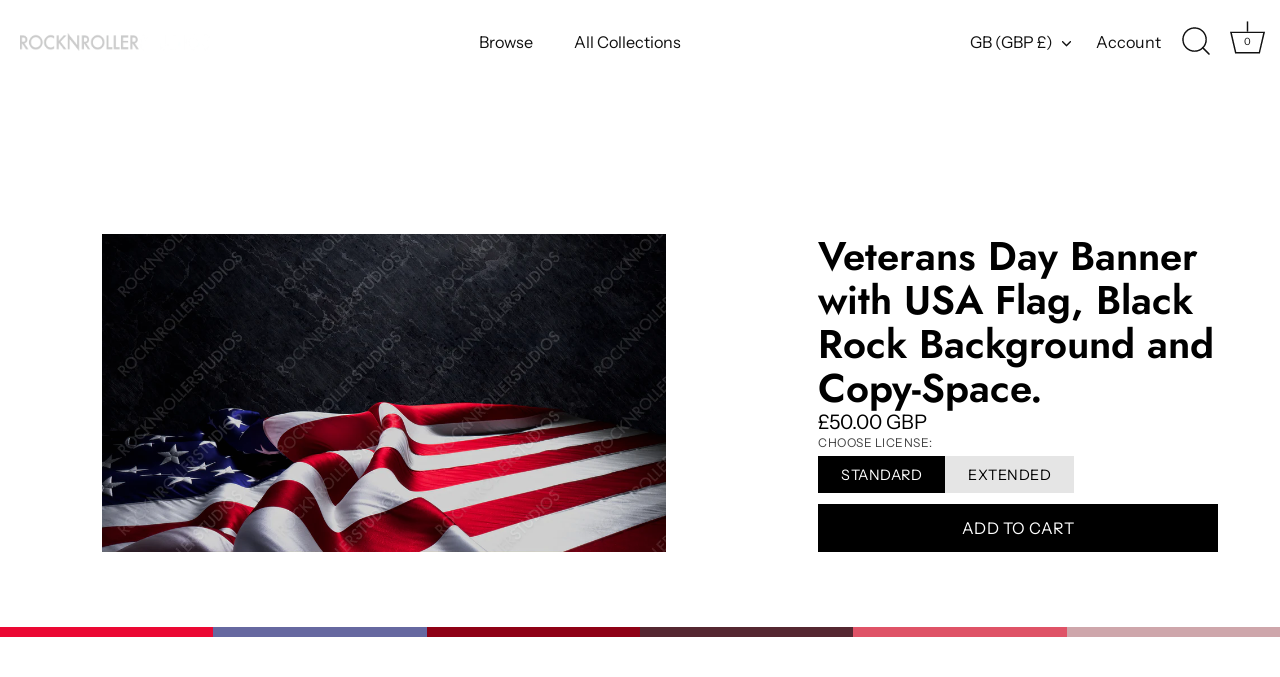

--- FILE ---
content_type: text/javascript
request_url: https://cdn.shopify.com/extensions/e86cf474-15d3-4132-b727-a3f1c0d72046/pixify-26/assets/block-product-details.js?cb=bdbd3c89
body_size: 9869
content:
(()=>{"use strict";(()=>{function t(t,e){window.dispatchEvent(new CustomEvent(t,{bubbles:!1,cancelable:!1,detail:e}))}window.pi=window.pi||{},function(t,e){for(var n in t)e?(window.pi[e]=window.pi[e]||{},window.pi[e][n]=t[n]):window.pi[n]=t[n];window.pi}({subscribe:function(t,e,n){window.addEventListener(t,(function(t){var i=t;n&&n!=i.detail.sectionId||e(i)}))},broadcast:t});var e=function(t,e,n,i){return new(n||(n=Promise))((function(r,o){function a(t){try{s(i.next(t))}catch(t){o(t)}}function c(t){try{s(i.throw(t))}catch(t){o(t)}}function s(t){var e;t.done?r(t.value):(e=t.value,e instanceof n?e:new n((function(t){t(e)}))).then(a,c)}s((i=i.apply(t,e||[])).next())}))},n=function(t,e){var n,i,r,o,a={label:0,sent:function(){if(1&r[0])throw r[1];return r[1]},trys:[],ops:[]};return o={next:c(0),throw:c(1),return:c(2)},"function"==typeof Symbol&&(o[Symbol.iterator]=function(){return this}),o;function c(c){return function(s){return function(c){if(n)throw new TypeError("Generator is already executing.");for(;o&&(o=0,c[0]&&(a=0)),a;)try{if(n=1,i&&(r=2&c[0]?i.return:c[0]?i.throw||((r=i.return)&&r.call(i),0):i.next)&&!(r=r.call(i,c[1])).done)return r;switch(i=0,r&&(c=[2&c[0],r.value]),c[0]){case 0:case 1:r=c;break;case 4:return a.label++,{value:c[1],done:!1};case 5:a.label++,i=c[1],c=[0];continue;case 7:c=a.ops.pop(),a.trys.pop();continue;default:if(!(r=a.trys,(r=r.length>0&&r[r.length-1])||6!==c[0]&&2!==c[0])){a=0;continue}if(3===c[0]&&(!r||c[1]>r[0]&&c[1]<r[3])){a.label=c[1];break}if(6===c[0]&&a.label<r[1]){a.label=r[1],r=c;break}if(r&&a.label<r[2]){a.label=r[2],a.ops.push(c);break}r[2]&&a.ops.pop(),a.trys.pop();continue}c=e.call(t,a)}catch(t){c=[6,t],i=0}finally{n=r=0}if(5&c[0])throw c[1];return{value:c[0]?c[1]:void 0,done:!0}}([c,s])}}},i=function(t,e,n){if(n||2===arguments.length)for(var i,r=0,o=e.length;r<o;r++)!i&&r in e||(i||(i=Array.prototype.slice.call(e,0,r)),i[r]=e[r]);return t.concat(i||Array.prototype.slice.call(e))},r=function(){function r(t){var e;this.variantData=[],this.element=t,this.section=this.element.closest(".shopify-section")||void 0,this.sectionId=null===(e=this.section)||void 0===e?void 0:e.id.replace("shopify-section-",""),this.variantLookup=this.getProductData().variants.reduce((function(t,e){return t[e.options.join("-")]=e,t}),{}),this.setup()}return r.prototype.setup=function(){var t,e=this;this.setupZoom(),this.addAdminDirectLink(),this.updateVariantOptions(),this.updateSearchParams(),null===(t=this.element.querySelector("form"))||void 0===t||t.addEventListener("change",(function(){return e.change()}))},r.prototype.setupZoom=function(){var t=this.element.querySelector(".pi-product-details__media[data-zoom-enabled]"),e=null==t?void 0:t.querySelector(".pi-product-details__media-item img");if(e&&t){var n=document.createElement("div"),i=0,r=0;n.classList.add("pi-product-details__zoom-overlay"),n.style.backgroundImage="url(".concat(null==e?void 0:e.src,")"),n.style.backgroundSize="150%",n.style.display="block";var o=function(e,i){var r=t.offsetWidth,o=t.offsetHeight,a=Math.max(e/r*100),c=Math.max(i/o*100);n.style.backgroundPosition="".concat(a,"% ").concat(c,"%")};t.addEventListener("mousemove",(function(t){i=t.offsetX,r=t.offsetY,o(i,r)})),t.addEventListener("click",(function(){n.parentElement?n.parentElement.removeChild(n):(t.appendChild(n),o(i,r))}))}},r.prototype.addAdminDirectLink=function(){var t=this.element,e=Shopify.designMode,n=void 0!==Shopify.AdminBarInjector,i=t.querySelector(".pi-product-details__direct-download");if(i&&(e||n)){var r=t.dataset.productId,o=document.createElement("a");o.href="https://maskinen.pixify.io/download/product/".concat(r),o.target="_blank",o.innerText="Direct download link",o.className="pi-product-details__direct-download",o.title="This is only visible for logged in admins",i.replaceWith(o)}},r.prototype.change=function(){var t,i;return e(this,void 0,void 0,(function(){return n(this,(function(e){switch(e.label){case 0:return null===(t=this.section)||void 0===t||t.classList.add("pi-product-details--loading"),this.updateVariantOptions(),this.updateSearchParams(),[4,this.getProductDetails()];case 1:return e.sent(),null===(i=this.section)||void 0===i||i.classList.remove("pi-product-details--loading"),[2]}}))}))},r.prototype.getProductData=function(){if(this.productData)return this.productData;var t=this.element.querySelector('[data-pi-product-data][type="application/json"]');if(t){var e=t.textContent||"";this.productData=JSON.parse(e)}return this.productData},r.prototype.updateVariantOptions=function(){var t=this.element,e=this.variantLookup,n=this.getCurrentVariant().options;t.querySelectorAll(".pi-swatch__items").forEach((function(t,r){var o=i([],n,!0);t.querySelectorAll("input").forEach((function(t){o[r]=t.value;var n=o.join("-"),i=e[n];t.disabled=!(null==i?void 0:i.available),t.dataset.variantId=null==i?void 0:i.id.toString()}))}))},r.prototype.getCurrentVariant=function(){var t,e,n=this.element.querySelectorAll(".pi-product-details__variants input:checked"),i=Array.from(n).map((function(t){return t.value})).join("-");return this.variantLookup[i]||(null===(e=null===(t=this.getProductData())||void 0===t?void 0:t.variants)||void 0===e?void 0:e[0])},r.prototype.getProductDetails=function(){return e(this,void 0,void 0,(function(){var e,i,r,o,a,c,s;return n(this,(function(n){switch(n.label){case 0:return i=(e=this).section,r=e.sectionId,o=this.getCurrentVariant(),[4,this.fetchProductDetails()];case 1:return a=n.sent(),i&&a?[4,a.text()]:[2];case 2:return c=n.sent(),s=(new DOMParser).parseFromString(c,"text/html"),s.querySelectorAll("[data-section-render]").forEach((function(t){var e=t.dataset.sectionRender,n=i.querySelector('[data-section-render="'.concat(e,'"]'));t&&n&&t.innerHTML!==n.innerHTML&&(n.innerHTML=t.innerHTML)})),t("variant-change",{sectionId:r,variant:o,html:c}),[2]}}))}))},r.prototype.fetchProductDetails=function(){return e(this,void 0,void 0,(function(){var t,e,i,r,o,a,c,s;return n(this,(function(n){try{return e=(t=this).section,i=t.sectionId,r=t.element,o=t.detailsAbort,a=r.dataset,c=this.getCurrentVariant(),s=new AbortController,e?(null==o||o(),this.detailsAbort=function(){return s.abort()},[2,fetch("".concat(a.url,"?variant=").concat(c.id,"&section_id=").concat(i),{signal:s.signal})]):[2]}catch(t){return[2]}return[2]}))}))},r.prototype.startDownloading=function(){return e(this,void 0,void 0,(function(){var t,e,i,r;return n(this,(function(n){return t=this.getCurrentVariant().id,e=void 0===t?"":t,(i=this.getProductData().id)?(r=new URLSearchParams({variant_id:e.toString(),product_id:i.toString()}),fetch("/a/pixify/download-file?".concat(r)),[2]):[2]}))}))},r.prototype.updateSearchParams=function(){var t=this.getCurrentVariant().id,e=new URLSearchParams(location.search);e.set("variant",t.toString()),window.history.replaceState({},"",decodeURIComponent("".concat(location.pathname,"?").concat(e)))},r}();document.querySelectorAll(".pi-product-details").forEach((function(t){return new r(t)}))})()})();
//# sourceMappingURL=[data-uri]

--- FILE ---
content_type: text/javascript
request_url: https://cdn.shopify.com/extensions/e86cf474-15d3-4132-b727-a3f1c0d72046/pixify-26/assets/embed-download-link.js?cb=d0ea396d
body_size: 2961
content:
(()=>{"use strict";var e,r,t,n,o;r={887:"Dawn",677:"Showcase"}[null===(e=null===Shopify||void 0===Shopify?void 0:Shopify.theme)||void 0===e?void 0:e.theme_store_id]||"unknown",t=function(e,r){var t={};for(var n in e)Object.prototype.hasOwnProperty.call(e,n)&&r.indexOf(n)<0&&(t[n]=e[n]);if(null!=e&&"function"==typeof Object.getOwnPropertySymbols){var o=0;for(n=Object.getOwnPropertySymbols(e);o<n.length;o++)r.indexOf(n[o])<0&&Object.prototype.propertyIsEnumerable.call(e,n[o])&&(t[n[o]]=e[n[o]])}return t},n=function(e,r){void 0===r&&(r={});var n=document.createElement(e),o=r.children,a=t(r,["children"]);return Object.entries(a).forEach((function(e){var r=e[0],t=e[1];"style"===r?Object.entries(t).forEach((function(e){var r=e[0],t=e[1];n.style[r]=t})):n[r]=t})),null==o||o.forEach((function(e){return n.append(e)})),n},o=function(){return o=Object.assign||function(e){for(var r,t=1,n=arguments.length;t<n;t++)for(var o in r=arguments[t])Object.prototype.hasOwnProperty.call(r,o)&&(e[o]=r[o]);return e},o.apply(this,arguments)},function(e){var t=null==e?void 0:e.getAttribute("data-embed-download-link");if(t)for(var a=window[t],i=n("a",o({target:"_blank"},a.link)),c=n("div",{className:"pi-account__shortcuts",children:[i]}),l={Dawn:[[".customer.order div, .customer.account div","append"]],Showcase:[["#customer_orders, .order-details-wrapper","before"]]}[r]||[],d=0;d<l.length;d++){var u=l[d],f=u[0],s=u[1],p=void 0===s?"before":s,v=document.querySelector(f);if(v){v[p](c);break}}}(document.querySelector("[data-embed-download-link]"))})();
//# sourceMappingURL=[data-uri]